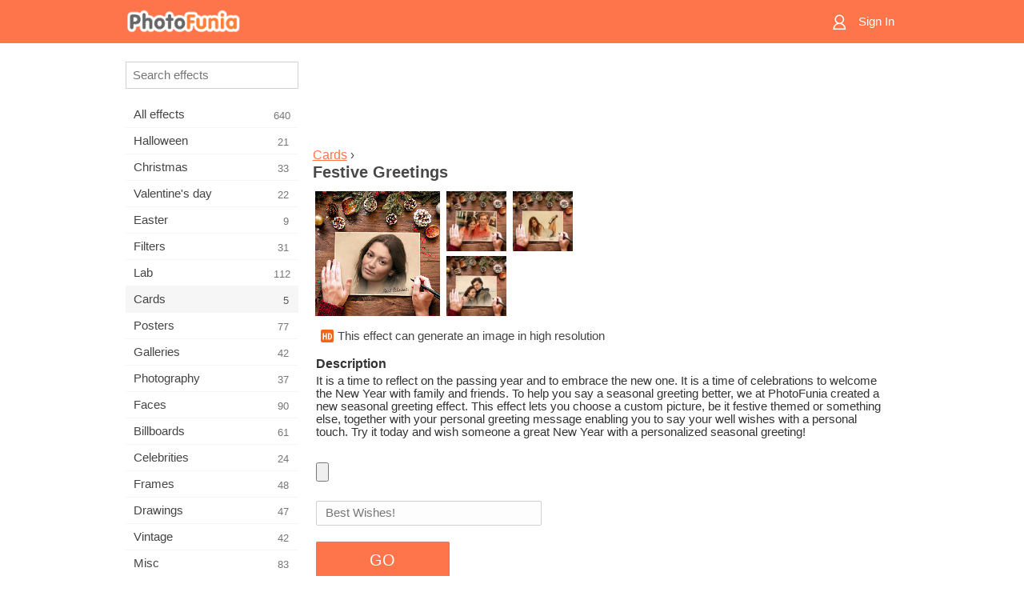

--- FILE ---
content_type: text/html; charset=UTF-8
request_url: https://m.photofunia.com/categories/cards/festive-greetings
body_size: 7132
content:
<!doctype html>
<html lang="en" class="lang-en ltr">

<head>
   <meta name="viewport" content="width=device-width, initial-scale=1.0, maximum-scale=1.0, user-scalable=no">
   <meta charset="UTF-8">

   <title>
  Festive Greetings - PhotoFunia: Free photo effects and online photo editor</title>

   <meta name="apple-mobile-web-app-capable" content="yes"/>
   <meta http-equiv="X-UA-Compatible" content="IE-edge,chrome=1"/>

   <link rel="canonical" href="https://photofunia.com/categories/cards/festive-greetings"/>

      <link rel="alternate" href="https://m.photofunia.com/ru/categories/cards/festive-greetings" hreflang="ru" />
                  <link rel="alternate" href="https://m.photofunia.com/es/categories/cards/festive-greetings" hreflang="es" />
                  <link rel="alternate" href="https://m.photofunia.com/ar/categories/cards/festive-greetings" hreflang="ar" />
                  <link rel="alternate" href="https://m.photofunia.com/fr/categories/cards/festive-greetings" hreflang="fr" />
                  <link rel="alternate" href="https://m.photofunia.com/hi/categories/cards/festive-greetings" hreflang="hi" />
                  <link rel="alternate" href="https://m.photofunia.com/it/categories/cards/festive-greetings" hreflang="it" />
                  <link rel="alternate" href="https://m.photofunia.com/de/categories/cards/festive-greetings" hreflang="de" />
                  <link rel="alternate" href="https://m.photofunia.com/tr/categories/cards/festive-greetings" hreflang="tr" />
                  <link rel="alternate" href="https://m.photofunia.com/cn/categories/cards/festive-greetings" hreflang="zh-Hans" />
                  <link rel="alternate" href="https://m.photofunia.com/pt/categories/cards/festive-greetings" hreflang="pt" />
                  <link rel="alternate" href="https://m.photofunia.com/jp/categories/cards/festive-greetings" hreflang="ja" />
                  <link rel="alternate" href="https://m.photofunia.com/ko/categories/cards/festive-greetings" hreflang="ko" />
                  <link rel="alternate" href="https://m.photofunia.com/id/categories/cards/festive-greetings" hreflang="id" />
                  <link rel="alternate" href="https://m.photofunia.com/th/categories/cards/festive-greetings" hreflang="th" />
                  <link rel="alternate" href="https://m.photofunia.com/pl/categories/cards/festive-greetings" hreflang="pl" />
                  <link rel="alternate" href="https://m.photofunia.com/ua/categories/cards/festive-greetings" hreflang="uk" />
                  
   <meta name="theme-color" content="#F67249">

   <link type="image/x-icon" href="https://cdn.photofunia.com/icons/favicon.ico" rel="icon">
   <link rel="shortcut icon" href="https://cdn.photofunia.com/icons/favicon.ico">

   <link rel="apple-touch-icon" sizes="57x57" href="https://cdn.photofunia.com/icons/apple-touch-icon-57x57.png">
   <link rel="apple-touch-icon" sizes="114x114" href="https://cdn.photofunia.com/icons/apple-touch-icon-114x114.png">
   <link rel="apple-touch-icon" sizes="72x72" href="https://cdn.photofunia.com/icons/apple-touch-icon-72x72.png">
   <link rel="apple-touch-icon" sizes="144x144" href="https://cdn.photofunia.com/icons/apple-touch-icon-144x144.png">
   <link rel="apple-touch-icon" sizes="60x60" href="https://cdn.photofunia.com/icons/apple-touch-icon-60x60.png">
   <link rel="apple-touch-icon" sizes="120x120" href="https://cdn.photofunia.com/icons/apple-touch-icon-120x120.png">
   <link rel="apple-touch-icon" sizes="76x76" href="https://cdn.photofunia.com/icons/apple-touch-icon-76x76.png">
   <link rel="apple-touch-icon" sizes="152x152" href="https://cdn.photofunia.com/icons/apple-touch-icon-152x152.png">
   <link rel="apple-touch-icon" sizes="180x180" href="https://cdn.photofunia.com/icons/apple-touch-icon-180x180.png">

   <link rel="icon" type="image/png" href="https://cdn.photofunia.com/icons/favicon-192x192.png" sizes="192x192">
   <link rel="icon" type="image/png" href="https://cdn.photofunia.com/icons/favicon-160x160.png" sizes="160x160">
   <link rel="icon" type="image/png" href="https://cdn.photofunia.com/icons/favicon-96x96.png" sizes="96x96">
   <link rel="icon" type="image/png" href="https://cdn.photofunia.com/icons/favicon-16x16.png" sizes="16x16">
   <link rel="icon" type="image/png" href="https://cdn.photofunia.com/icons/favicon-32x32.png" sizes="32x32">

   <meta name="msapplication-TileColor" content="#FC7D56">
   <meta name="msapplication-TileImage" content="https://cdn.photofunia.com/icons/mstile-144x144.png">
   <meta name="msapplication-config" content="https://cdn.photofunia.com/icons/browserconfig.xml">


   
                  
            
   <meta name="description" content="Create a personalized greetings message with your picture and text" />
   <meta name="image" content="https://cdn.photofunia.com/effects/festive-greetings/icons/medium.jpg" />
   <meta name="keywords" content="festive, Xmas, Christmas, New Year, holiday" />
   <meta name="author" content="" />
   <meta name="application-name" content="PhotoFunia" />
   <meta name="title" content="Festive Greetings" />

   <!-- for Facebook -->
   <meta property="og:title" content="Festive Greetings" />
   <meta property="og:type" content="article" />
   <meta property="og:image" content="https://cdn.photofunia.com/effects/festive-greetings/icons/medium.jpg" />
   <meta property="og:url" content="https://m.photofunia.com/effects/festive-greetings" />
   <meta property="og:description" content="Create a personalized greetings message with your picture and text" />

   <!-- for Twitter -->
   <meta name="twitter:card" content="summary" />
   <meta name="twitter:title" content="Festive Greetings" />
   <meta name="twitter:description" content="Create a personalized greetings message with your picture and text" />
   <meta name="twitter:image" content="https://cdn.photofunia.com/effects/festive-greetings/icons/medium.jpg" />

   <script type="application/ld+json">[
    {
        "@context": "http:\/\/schema.org",
        "@type": "ItemPage",
        "name": "Festive Greetings",
        "text": "It is a time to reflect on the passing year and to embrace the new one. It is a time of celebrations to welcome the New Year with family and friends. To help you say a seasonal greeting better, we at PhotoFunia created a new seasonal greeting effect. This effect lets you choose a custom picture, be it festive themed or something else, together with your personal greeting message enabling you to say your well wishes with a personal touch. Try it today and wish someone a great New Year with a personalized seasonal greeting!",
        "description": "Create a personalized greetings message with your picture and text",
        "keywords": "festive, Xmas, Christmas, New Year, holiday",
        "isFamilyFriendly": true,
        "isAccessibleForFree": true,
        "inLanguage": "en",
        "dateModified": "2020-05-05",
        "dateCreated": "2017-12-29",
        "image": [
            {
                "@type": "ImageObject",
                "width": 600,
                "height": 600,
                "name": "Photo effect Festive Greetings",
                "url": "https:\/\/cdn.photofunia.com\/effects\/festive-greetings\/icons\/huge.jpg"
            },
            {
                "@type": "ImageObject",
                "width": 300,
                "height": 300,
                "name": "Photo effect Festive Greetings",
                "url": "https:\/\/cdn.photofunia.com\/effects\/festive-greetings\/icons\/large.jpg"
            },
            {
                "@type": "ImageObject",
                "width": 250,
                "height": 250,
                "name": "Photo effect Festive Greetings",
                "url": "https:\/\/cdn.photofunia.com\/effects\/festive-greetings\/icons\/medium.jpg"
            },
            {
                "@type": "ImageObject",
                "width": 156,
                "height": 156,
                "name": "Photo effect Festive Greetings",
                "url": "https:\/\/cdn.photofunia.com\/effects\/festive-greetings\/icons\/regular.jpg"
            },
            {
                "@type": "ImageObject",
                "width": 78,
                "height": 78,
                "name": "Photo effect Festive Greetings",
                "url": "https:\/\/cdn.photofunia.com\/effects\/festive-greetings\/icons\/small.jpg"
            }
        ],
        "workExample": [
            {
                "@type": "ImageObject",
                "width": 750,
                "height": 531,
                "name": "Photo effect Festive Greetings",
                "url": "https:\/\/cdn.photofunia.com\/effects\/festive-greetings\/examples\/18forhs_o.jpg"
            },
            {
                "@type": "ImageObject",
                "width": 750,
                "height": 531,
                "name": "Photo effect Festive Greetings",
                "url": "https:\/\/cdn.photofunia.com\/effects\/festive-greetings\/examples\/67n2vy_o.jpg"
            },
            {
                "@type": "ImageObject",
                "width": 750,
                "height": 531,
                "name": "Photo effect Festive Greetings",
                "url": "https:\/\/cdn.photofunia.com\/effects\/festive-greetings\/examples\/tresqu_o.jpg"
            }
        ]
    },
    {
        "@context": "http:\/\/schema.org",
        "@type": "WebSite",
        "name": "PhotoFunia",
        "url": "https:\/\/m.photofunia.com",
        "image": "https:\/\/cdn.photofunia.com\/icons\/favicon-192x192.png",
        "potentialAction": {
            "@type": "SearchAction",
            "target": "https:\/\/m.photofunia.com\/search?q={search_term_string}",
            "query-input": "required name=search_term_string"
        },
        "sameAs": [
            "https:\/\/www.facebook.com\/photofunia.en",
            "http:\/\/instagram.com\/photofunia_app",
            "https:\/\/twitter.com\/photofunia",
            "https:\/\/plus.google.com\/+photofunia",
            "http:\/\/vk.com\/photofunia"
        ]
    }
]</script>
   <link href="https://cdn.photofunia.com/mobile/build/build.309.css" type="text/css" rel="stylesheet">   </head>

<body ontouchstart="" >
   <div id="head" class="header">
      <div class="header-content">
         <div class="header-menu-cell -cell">
            <div class="header-menu-button -link">
               <span class="sprite-icon menu"></span>
            </div>
         </div>

         <a href="/" class="header-logo -cell">
            <h1>PhotoFunia</h1>
         </a>

         <div class="header-profile -cell">
                           <a href="/signin" class="header-profile-link -link">
                  <span class="header-profile-icon">
                     <span class="sprite-icon signin"></span>
                  </span>
                  <span class="header-profile-title">Sign In</span>
               </a>
                     </div>
      </div>
   </div>

   <div id="container">
      <div id="menu">
   <div class="menu-header">
      <div class="menu-header-button js-menu-toggle">
         <div class="sprite-icon close"></div>
      </div>
   </div>
   <div class="menu-container">
      <div class="menu-search">
         <form action="/search">
            <input type="text" name="q" placeholder="Search effects"
                    required=""/>
            <div class="font-icon search"></div>
         </form>
      </div>
      <div class="menu-list">
         <ul class="list-menu-container list-effects" itemscope itemtype="http://schema.org/SiteNavigationElement">
            
                           <li >
                  <a href="/categories/all_effects" itemprop="url" title="PhotoFunia is a leading free photo editing site packed with a huge library of picture editor effects & photo filters. Edit pictures with online pic editor.">
                     <meta itemprop="description" content="PhotoFunia is a leading free photo editing site packed with a huge library of picture editor effects &amp; photo filters. Edit pictures with online pic editor.">
                     <span itemprop="name">All effects</span>

                     <span class="label-total">640</span>
                                       </a>
               </li>
                           <li >
                  <a href="/categories/halloween" itemprop="url" title="Create funny Halloween pictures for free online in a few seconds. Choose from a collection of Halloween photo effects online including text and pictures.">
                     <meta itemprop="description" content="Create funny Halloween pictures for free online in a few seconds. Choose from a collection of Halloween photo effects online including text and pictures.">
                     <span itemprop="name">Halloween</span>

                     <span class="label-total">21</span>
                                       </a>
               </li>
                           <li >
                  <a href="/categories/christmas" itemprop="url" title="Create Christmas photo card and happy new year cards from existing templates and effects with our online tool for free. Xmas and New Year cards done easy.">
                     <meta itemprop="description" content="Create Christmas photo card and happy new year cards from existing templates and effects with our online tool for free. Xmas and New Year cards done easy.">
                     <span itemprop="name">Christmas</span>

                     <span class="label-total">33</span>
                                       </a>
               </li>
                           <li >
                  <a href="/categories/valentines_day" itemprop="url" title="Make Valentine's Day post cards and picture frames with Valentine Day photo effects online for free with our romantic editor to share with your beloved one.">
                     <meta itemprop="description" content="Make Valentine&#039;s Day post cards and picture frames with Valentine Day photo effects online for free with our romantic editor to share with your beloved one.">
                     <span itemprop="name">Valentine's day</span>

                     <span class="label-total">22</span>
                                       </a>
               </li>
                           <li >
                  <a href="/categories/easter" itemprop="url" title="">
                     <meta itemprop="description" content="">
                     <span itemprop="name">Easter</span>

                     <span class="label-total">9</span>
                                       </a>
               </li>
                           <li >
                  <a href="/categories/filters" itemprop="url" title="The filters category offers free online photo filters editor to effortlessly create unique and professional picture collages to share with friends & family.">
                     <meta itemprop="description" content="The filters category offers free online photo filters editor to effortlessly create unique and professional picture collages to share with friends &amp; family.">
                     <span itemprop="name">Filters</span>

                     <span class="label-total">31</span>
                                       </a>
               </li>
                           <li >
                  <a href="/categories/lab" itemprop="url" title="The lab category is where many funny photo editing experiments take place online. Apply professional picture effects with our free funny picture editor.">
                     <meta itemprop="description" content="The lab category is where many funny photo editing experiments take place online. Apply professional picture effects with our free funny picture editor.">
                     <span itemprop="name">Lab</span>

                     <span class="label-total">112</span>
                                       </a>
               </li>
                           <li class="active">
                  <a href="/categories/cards" itemprop="url" title="Design free customized and personalized photo greeting cards using our online tool. This holiday make a card online to share with your friends and family.">
                     <meta itemprop="description" content="Design free customized and personalized photo greeting cards using our online tool. This holiday make a card online to share with your friends and family.">
                     <span itemprop="name">Cards</span>

                     <span class="label-total">5</span>
                                       </a>
               </li>
                           <li >
                  <a href="/categories/posters" itemprop="url" title="Create photo poster from photo simply by uploading your picture and choosing the poster. Creating a poster couldn't be simpler with our online free editor.">
                     <meta itemprop="description" content="Create photo poster from photo simply by uploading your picture and choosing the poster. Creating a poster couldn&#039;t be simpler with our online free editor.">
                     <span itemprop="name">Posters</span>

                     <span class="label-total">77</span>
                                       </a>
               </li>
                           <li >
                  <a href="/categories/galleries" itemprop="url" title="Create a masterpiece from wall posters with online photo editor for free. Use our online photo to poster maker and create your artwork as part of exhibit.">
                     <meta itemprop="description" content="Create a masterpiece from wall posters with online photo editor for free. Use our online photo to poster maker and create your artwork as part of exhibit.">
                     <span itemprop="name">Galleries</span>

                     <span class="label-total">42</span>
                                       </a>
               </li>
                           <li >
                  <a href="/categories/photography" itemprop="url" title="Add to your collection of family albums your very own photo montage online and edit your picture today by adding an effect or two to your photo montage free.">
                     <meta itemprop="description" content="Add to your collection of family albums your very own photo montage online and edit your picture today by adding an effect or two to your photo montage free.">
                     <span itemprop="name">Photography</span>

                     <span class="label-total">37</span>
                                       </a>
               </li>
                           <li >
                  <a href="/categories/faces" itemprop="url" title="Create fun photo using a face effect online with our free editor in a few seconds. Now you can put your photo funny face on and share it with your friends.">
                     <meta itemprop="description" content="Create fun photo using a face effect online with our free editor in a few seconds. Now you can put your photo funny face on and share it with your friends.">
                     <span itemprop="name">Faces</span>

                     <span class="label-total">90</span>
                                       </a>
               </li>
                           <li >
                  <a href="/categories/billboards" itemprop="url" title="Use billboard photo editor and put your photo on a billboard free online. Choose your billboard effect and in a few seconds your picture will be on it.">
                     <meta itemprop="description" content="Use billboard photo editor and put your photo on a billboard free online. Choose your billboard effect and in a few seconds your picture will be on it.">
                     <span itemprop="name">Billboards</span>

                     <span class="label-total">61</span>
                                       </a>
               </li>
                           <li >
                  <a href="/categories/celebrities" itemprop="url" title="Get a taste of spotlight by editing picture with celebrity with free online tool. Edit photo with celebrity and become famous by sharing it with everyone!">
                     <meta itemprop="description" content="Get a taste of spotlight by editing picture with celebrity with free online tool. Edit photo with celebrity and become famous by sharing it with everyone!">
                     <span itemprop="name">Celebrities</span>

                     <span class="label-total">24</span>
                                       </a>
               </li>
                           <li >
                  <a href="/categories/frames" itemprop="url" title="Use our picture frames editor to create custom frames for your pictures. Edit pictures online with the free photo frames tool and start framing your photos.">
                     <meta itemprop="description" content="Use our picture frames editor to create custom frames for your pictures. Edit pictures online with the free photo frames tool and start framing your photos.">
                     <span itemprop="name">Frames</span>

                     <span class="label-total">48</span>
                                       </a>
               </li>
                           <li >
                  <a href="/categories/drawings" itemprop="url" title="Turn picture into drawing with our free online image editor. In the Drawings category you can convert your photo to art by applying effect of your choice.">
                     <meta itemprop="description" content="Turn picture into drawing with our free online image editor. In the Drawings category you can convert your photo to art by applying effect of your choice.">
                     <span itemprop="name">Drawings</span>

                     <span class="label-total">47</span>
                                       </a>
               </li>
                           <li >
                  <a href="/categories/vintage" itemprop="url" title="Try your hands on vintage photography with free online vintage photo editor. Create old cards, apply retro filter or vintage picture frames to the pictures.">
                     <meta itemprop="description" content="Try your hands on vintage photography with free online vintage photo editor. Create old cards, apply retro filter or vintage picture frames to the pictures.">
                     <span itemprop="name">Vintage</span>

                     <span class="label-total">42</span>
                                       </a>
               </li>
                           <li >
                  <a href="/categories/misc" itemprop="url" title="Select one of the various photo effects from Misc category and create an unique fun picture. Choose from many misc photo filters from free online editor.">
                     <meta itemprop="description" content="Select one of the various photo effects from Misc category and create an unique fun picture. Choose from many misc photo filters from free online editor.">
                     <span itemprop="name">Misc</span>

                     <span class="label-total">83</span>
                                       </a>
               </li>
                           <li >
                  <a href="/categories/magazines" itemprop="url" title="Use our free online magazine cover editor to create personalized magazine covers to adore cover pages of the world's most famous glossy magazines.">
                     <meta itemprop="description" content="Use our free online magazine cover editor to create personalized magazine covers to adore cover pages of the world&#039;s most famous glossy magazines.">
                     <span itemprop="name">Magazines</span>

                     <span class="label-total">18</span>
                                       </a>
               </li>
                           <li >
                  <a href="/categories/professions" itemprop="url" title="Upload your picture and apply funny photo effects to change your profession free online in a few clicks, using effects from our professions photo editor.">
                     <meta itemprop="description" content="Upload your picture and apply funny photo effects to change your profession free online in a few clicks, using effects from our professions photo editor.">
                     <span itemprop="name">Professions</span>

                     <span class="label-total">25</span>
                                       </a>
               </li>
                           <li >
                  <a href="/categories/movies" itemprop="url" title="Free online tool offers photo editing with actors for movie-themed pictures of your choice. Create pictures with Hollywood or Bollywood actors effect.">
                     <meta itemprop="description" content="Free online tool offers photo editing with actors for movie-themed pictures of your choice. Create pictures with Hollywood or Bollywood actors effect.">
                     <span itemprop="name">Movies</span>

                     <span class="label-total">20</span>
                                       </a>
               </li>
                           <li >
                  <a href="/categories/tv" itemprop="url" title="Use our free online photo effect tool to create a TV picture with you on it. Edit your own picture to appear on a TV show on the other side of the TV set.">
                     <meta itemprop="description" content="Use our free online photo effect tool to create a TV picture with you on it. Edit your own picture to appear on a TV show on the other side of the TV set.">
                     <span itemprop="name">TV</span>

                     <span class="label-total">9</span>
                                       </a>
               </li>
                           <li >
                  <a href="/categories/books" itemprop="url" title="Create your own book cover with your picture on it, online using our free photo editor. Just upload your picture and choose a book photo effect to apply.">
                     <meta itemprop="description" content="Create your own book cover with your picture on it, online using our free photo editor. Just upload your picture and choose a book photo effect to apply.">
                     <span itemprop="name">Books</span>

                     <span class="label-total">15</span>
                                       </a>
               </li>
                     </ul>
      </div>
   </div>
</div>

      <div id="content">
         
   <div class="content-container" id="effect">
   <div class="advert-container adsense effect-top"><ins class="adsbygoogle advert"
         data-ad-client="ca-pub-5896353906608024"
         data-ad-slot="5949562512"></ins>
         <script>(adsbygoogle = window.adsbygoogle || []).push({});</script></div>
   
   <div class="breadcrumb-container">
      <div class="breadcrumb-subheader">
         <a href="/categories/cards">
            Cards</a> ›
      </div>
      <div class="breadcrumb-header">
         <h2 itemprop="name">Festive Greetings</h2>
               </div>
   </div>

   <div class="images-container">
      <div class="image-preview">
         <a href="/categories/cards/festive-greetings/examples"><!--
          --><img src="https://cdn.photofunia.com/effects/festive-greetings/icons/regular.jpg" title="Festive Greetings" itemprop="contentUrl"><!--
      --></a>
      </div>
      <div class="images-example-container">
         <!--
            --><div class="image-example "><!--
               --><a href="/categories/cards/festive-greetings/examples#1"><!--
                  --><img src="https://cdn.photofunia.com/effects/festive-greetings/examples/18forhs_r.jpg"><!--
               --></a><!--
            --></div><!--
         --><!--
            --><div class="image-example "><!--
               --><a href="/categories/cards/festive-greetings/examples#2"><!--
                  --><img src="https://cdn.photofunia.com/effects/festive-greetings/examples/67n2vy_r.jpg"><!--
               --></a><!--
            --></div><!--
         --><!--
            --><div class="image-example last"><!--
               --><a href="/categories/cards/festive-greetings/examples#3"><!--
                  --><img src="https://cdn.photofunia.com/effects/festive-greetings/examples/tresqu_r.jpg"><!--
               --></a><!--
            --></div><!--
         -->      </div>
   </div>

         <div class="labels-collection">
                     <div class="label-container">
               <span class="label hd"></span>
               <span class="desc">This effect can generate an image in high resolution</span>
            </div>
               </div>
   
         <h3>Description</h3>
      <div class="description-container">
         <div class="description" itemprop="description">
            It is a time to reflect on the passing year and to embrace the new one. It is a time of celebrations to welcome the New Year with family and friends. To help you say a seasonal greeting better, we at PhotoFunia created a new seasonal greeting effect. This effect lets you choose a custom picture, be it festive themed or something else, together with your personal greeting message enabling you to say your well wishes with a personal touch. Try it today and wish someone a great New Year with a personalized seasonal greeting!         </div>
         <div class="description-more">
            <div class="description-more-shadow"></div>
            <span class="description-more-button">Read more »</span>
         </div>
      </div>
   
   <div class="divider"></div>

   <form class="effect-form js-effect-form"
         action="/categories/cards/festive-greetings?server=1"
         enctype="multipart/form-data" method="POST">
      
                     <div class="field image-field">
               
               <input class="input-file" type="file" accept="image/*" name="image"/>
            </div>


               
                     <div class="field text-field">
               
               <input type="text" name="text"
                   maxlength="30"                       
                      placeholder="Best Wishes!"/>
            </div>


               
      <div class="button-container">
         <button class="button button-submit"
                 data-init-text="GO"
                 data-load-text="One second...">GO</button>
      </div>
   </form>

   <div class="advert-container adsense effect-bottom"><ins class="adsbygoogle advert"
         data-ad-client="ca-pub-5896353906608024"
         data-ad-slot="4214814911"></ins>
         <script>(adsbygoogle = window.adsbygoogle || []).push({});</script></div>
   <h3>Share effect</h3>
   <div class="sharing-container">
      <div class="social-icons">
                                    <a data-network="facebook">
                  <img src="https://cdn.photofunia.com/mobile/images/socials/facebook.png">
               </a>
                           <a data-network="twitter">
                  <img src="https://cdn.photofunia.com/mobile/images/socials/twitter.png">
               </a>
                           <a data-network="vk">
                  <img src="https://cdn.photofunia.com/mobile/images/socials/vk.png">
               </a>
                           <a data-network="pinterest">
                  <img src="https://cdn.photofunia.com/mobile/images/socials/pinterest.png">
               </a>
                           </div>
   </div>

         <h3>You may also like</h3>

      <ul class="effects-list">
         

   
   
   <li>
               <a class="effect " itemscope itemtype="http://schema.org/ItemPage" itemprop="url" title="Effect Santa" href="/categories/cards/santa">
               <img src="https://cdn.photofunia.com/effects/santa/icons/small.jpg" alt="Santa">

   <meta itemprop="image" content="https://cdn.photofunia.com/effects/santa/icons/small.jpg" />
   <meta itemprop="inLanguage" content="en" />

   <span class="effect-link">
      <span class="name" itemprop="name">
         Santa      </span>

      <span class="description" itemprop="description">Turn a person in your picture into a Santa Claus</span>
   </span>
         </a>

         </li>
   
   
   <li>
               <a class="effect " itemscope itemtype="http://schema.org/ItemPage" itemprop="url" title="Effect Card with Laces" href="/categories/cards/card_with_laces">
               <img src="https://cdn.photofunia.com/effects/card_with_laces/icons/small.jpg" alt="Card with Laces">

   <meta itemprop="image" content="https://cdn.photofunia.com/effects/card_with_laces/icons/small.jpg" />
   <meta itemprop="inLanguage" content="en" />

   <span class="effect-link">
      <span class="name" itemprop="name">
         Card with Laces      </span>

      <span class="description" itemprop="description"> Create an ornamental Christmas postcard</span>
   </span>
         </a>

         </li>
   
   
   <li>
               <a class="effect " itemscope itemtype="http://schema.org/ItemPage" itemprop="url" title="Effect Christmas writing" href="/categories/cards/christmas-writing">
               <img src="https://cdn.photofunia.com/effects/christmas-writing/icons/small.jpg" alt="Christmas writing">

   <meta itemprop="image" content="https://cdn.photofunia.com/effects/christmas-writing/icons/small.jpg" />
   <meta itemprop="inLanguage" content="en" />

   <span class="effect-link">
      <span class="name" itemprop="name">
         Christmas writing      </span>

      <span class="description" itemprop="description">Create a beautiful Christmas light writing text effect</span>
   </span>
         </a>

         </li>
   
   
   <li>
               <a class="effect " itemscope itemtype="http://schema.org/ItemPage" itemprop="url" title="Effect Christmas Diary" href="/categories/cards/christmas-diary">
               <img src="https://cdn.photofunia.com/effects/christmas-diary/icons/small.jpg" alt="Christmas Diary">

   <meta itemprop="image" content="https://cdn.photofunia.com/effects/christmas-diary/icons/small.jpg" />
   <meta itemprop="inLanguage" content="en" />

   <span class="effect-link">
      <span class="name" itemprop="name">
         Christmas Diary      </span>

      <span class="description" itemprop="description">Give a gift of Christmas Diary with a personal message and a picture of your choice</span>
   </span>
         </a>

         </li>
   
   
   <li>
               <a class="effect " itemscope itemtype="http://schema.org/ItemPage" itemprop="url" title="Effect Christmas Present" href="/categories/cards/christmas-present">
               <img src="https://cdn.photofunia.com/effects/christmas-present/icons/small.jpg" alt="Christmas Present">

   <meta itemprop="image" content="https://cdn.photofunia.com/effects/christmas-present/icons/small.jpg" />
   <meta itemprop="inLanguage" content="en" />

   <span class="effect-link">
      <span class="name" itemprop="name">
         Christmas Present      </span>

      <span class="description" itemprop="description">Create a virtual Christmas present this festive season</span>
   </span>
         </a>

         </li>
   
   
   <li>
               <a class="effect " itemscope itemtype="http://schema.org/ItemPage" itemprop="url" title="Effect New Year Tree" href="/categories/cards/new_year_tree">
               <img src="https://cdn.photofunia.com/effects/new_year_tree/icons/small.jpg" alt="New Year Tree">

   <meta itemprop="image" content="https://cdn.photofunia.com/effects/new_year_tree/icons/small.jpg" />
   <meta itemprop="inLanguage" content="en" />

   <span class="effect-link">
      <span class="name" itemprop="name">
         New Year Tree      </span>

      <span class="description" itemprop="description">Decorate Christmas tree with pictures</span>
   </span>
         </a>

         </li>
   
                        <li>
            <a class="effect effect-native-advert">
               <ins class="adsbygoogle advert"
           data-ad-format="fluid"
           data-ad-layout-key="-ho-4+1c-6a+9s"
           data-ad-client="ca-pub-5896353906608024"
           data-ad-slot="8620985738"></ins>
      <script>(adsbygoogle = window.adsbygoogle || []).push({});</script>            </a>
         </li>
         
   <li>
               <a class="effect " itemscope itemtype="http://schema.org/ItemPage" itemprop="url" title="Effect Festive Days" href="/categories/cards/festive-days">
               <img src="https://cdn.photofunia.com/effects/festive-days/icons/small.jpg" alt="Festive Days">

   <meta itemprop="image" content="https://cdn.photofunia.com/effects/festive-days/icons/small.jpg" />
   <meta itemprop="inLanguage" content="en" />

   <span class="effect-link">
      <span class="name" itemprop="name">
         Festive Days      </span>

      <span class="description" itemprop="description">Display two pictures in the windows of a high street shop on a snowy festive day</span>
   </span>
         </a>

         </li>
   
   
   <li>
               <a class="effect " itemscope itemtype="http://schema.org/ItemPage" itemprop="url" title="Effect Glass Bauble" href="/categories/cards/glass-bauble">
               <img src="https://cdn.photofunia.com/effects/glass-bauble/icons/small.jpg" alt="Glass Bauble">

   <meta itemprop="image" content="https://cdn.photofunia.com/effects/glass-bauble/icons/small.jpg" />
   <meta itemprop="inLanguage" content="en" />

   <span class="effect-link">
      <span class="name" itemprop="name">
         Glass Bauble      </span>

      <span class="description" itemprop="description">Create a personalised glass bauble</span>
   </span>
         </a>

         </li>
      </ul>
   </div>

         <div id="footer" class="clear">
   <ul class="links">
            <li><a href="/apps">Apps</a></li>
      <li><a href="/about">About</a></li>
      <li><a href="/help">Help</a></li>
      <li><a href="/contact">Contact</a></li>
      <li><a href="/terms">Terms of use</a></li>
      <li><a href="/privacy">Privacy policy</a></li>
      <li><a href="//photofunia.com/categories/cards/festive-greetings?redirect=false">Desktop version</a></li>
   </ul>

   <div class="floor clear">
      <div class="copyright">
         Capsule Digital &copy; 2026      </div>

      <form class="languages">
         <select id="languages">
                                             <option value="/categories/cards/festive-greetings"
                          selected>English</option>
                                                            <option value="/ru/categories/cards/festive-greetings"
                          >Русский</option>
                                                            <option value="/es/categories/cards/festive-greetings"
                          >Español</option>
                                                            <option value="/ar/categories/cards/festive-greetings"
                          >اللغة العربية</option>
                                                            <option value="/fr/categories/cards/festive-greetings"
                          >Français</option>
                                                            <option value="/hi/categories/cards/festive-greetings"
                          >हिंदी</option>
                                                            <option value="/it/categories/cards/festive-greetings"
                          >Italiano</option>
                                                            <option value="/de/categories/cards/festive-greetings"
                          >Deutsch</option>
                                                            <option value="/tr/categories/cards/festive-greetings"
                          >Türkçe</option>
                                                            <option value="/cn/categories/cards/festive-greetings"
                          >中文(简体)</option>
                                                            <option value="/pt/categories/cards/festive-greetings"
                          >Português</option>
                                                            <option value="/jp/categories/cards/festive-greetings"
                          >日本語</option>
                                                            <option value="/ko/categories/cards/festive-greetings"
                          >한국어</option>
                                                            <option value="/id/categories/cards/festive-greetings"
                          >Bahasa Indonesia</option>
                                                            <option value="/th/categories/cards/festive-greetings"
                          >ภาษาไทย</option>
                                                            <option value="/pl/categories/cards/festive-greetings"
                          >Polski</option>
                                                            <option value="/ua/categories/cards/festive-greetings"
                          >Українська</option>
                                    </select>
      </form>

   </div>
</div>
      </div>
   </div>

   <div id="cookie-accept">
   <div class="buttons">
      <button class="button" id="got-it">Got it!</button>
   </div>
   <div class="info">
      This website uses cookies to ensure you get the best experience on our website. <a href="/privacy#cookies" target="_blank">More info</a>
   </div>
</div>
   <script>
   var DOMAIN_SITE = "photofunia.com";
   var DOMAIN_MOBILE = "m.photofunia.com";
   var DOMAIN_BASIC = "basic.photofunia.com";
</script>

<script src="https://cdn.photofunia.com/mobile/build/build.309.js"></script>
<script>
   (function(i,s,o,g,r,a,m){i['GoogleAnalyticsObject']=r;i[r]=i[r]||function(){
      (i[r].q=i[r].q||[]).push(arguments)},i[r].l=1*new Date();a=s.createElement(o),
      m=s.getElementsByTagName(o)[0];a.async=1;a.src=g;m.parentNode.insertBefore(a,m)
   })(window,document,'script','//www.google-analytics.com/analytics.js','ga');

   ga('create', 'UA-58565663-2', 'auto');
   ga('send', 'pageview');
</script>

<script>
   (function(m,e,t,r,i,k,a){m[i]=m[i]||function(){(m[i].a=m[i].a||[]).push(arguments)};
   m[i].l=1*new Date();k=e.createElement(t),a=e.getElementsByTagName(t)[0],k.async=1,k.src=r,a.parentNode.insertBefore(k,a)})
   (window, document, "script", "https://mc.yandex.ru/metrika/tag.js", "ym");

   ym(62498527, "init", {
        clickmap:true,
        trackLinks:true,
        accurateTrackBounce:true
   });
</script>
<noscript><div><img src="https://mc.yandex.ru/watch/62498527" style="position:absolute; left:-9999px;" alt="" /></div></noscript>


   <script async src="//pagead2.googlesyndication.com/pagead/js/adsbygoogle.js"></script></body>
</html>

--- FILE ---
content_type: text/html; charset=utf-8
request_url: https://www.google.com/recaptcha/api2/aframe
body_size: 267
content:
<!DOCTYPE HTML><html><head><meta http-equiv="content-type" content="text/html; charset=UTF-8"></head><body><script nonce="Z5_vH_LW21OiYSmdpMkdqA">/** Anti-fraud and anti-abuse applications only. See google.com/recaptcha */ try{var clients={'sodar':'https://pagead2.googlesyndication.com/pagead/sodar?'};window.addEventListener("message",function(a){try{if(a.source===window.parent){var b=JSON.parse(a.data);var c=clients[b['id']];if(c){var d=document.createElement('img');d.src=c+b['params']+'&rc='+(localStorage.getItem("rc::a")?sessionStorage.getItem("rc::b"):"");window.document.body.appendChild(d);sessionStorage.setItem("rc::e",parseInt(sessionStorage.getItem("rc::e")||0)+1);localStorage.setItem("rc::h",'1768588174434');}}}catch(b){}});window.parent.postMessage("_grecaptcha_ready", "*");}catch(b){}</script></body></html>